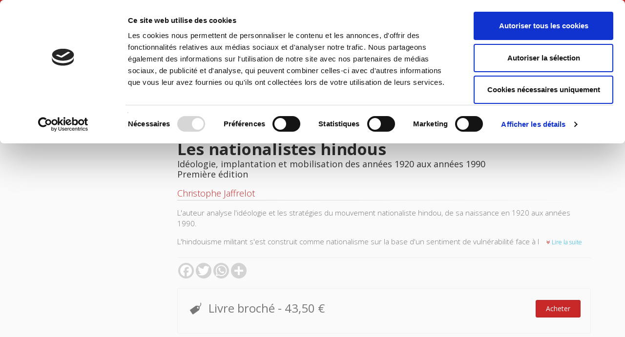

--- FILE ---
content_type: text/html;charset=UTF-8
request_url: https://www.pressesdesciencespo.fr/fr/book/?gcoi=27246100443010
body_size: 53348
content:
<!DOCTYPE html>
<!--[if IE 9]> <html lang="en" class="ie9"> <!--[endif]-->
<!--[if !IE]><!-->
<html lang="en">
	<!--<![endif]-->

	<head>
		<meta charset="utf-8">
		<meta name="author" content="giantchair.com">
			
	
	   <script id="Cookiebot" src="https://consent.cookiebot.com/uc.js" data-cbid="d0f665df-5522-4200-9cfa-f292a4b8a170" data-blockingmode="auto" type="text/javascript"></script>


		<!-- Mobile Meta -->
		<meta name="viewport" content="width=device-width, initial-scale=1.0">
		<!-- Favicon -->
		<link rel="shortcut icon" href="/gcdsimages/favicon.ico">
	
		<!-- Web Fonts -->
		<link href='//fonts.googleapis.com/css?family=Roboto:400,300,300italic,400italic,500,500italic,700,700italic' rel='stylesheet' type='text/css'>
		<link href='//fonts.googleapis.com/css?family=Roboto+Condensed:400,300,300italic,400italic,700,700italic' rel='stylesheet' type='text/css'>
		<link href='//fonts.googleapis.com/css?family=Raleway:700,400,300' rel='stylesheet' type='text/css'>
		<link href='//fonts.googleapis.com/css?family=Lato:900' rel='stylesheet' type='text/css'>
		<link href='//fonts.googleapis.com/css?family=PT+Serif' rel='stylesheet' type='text/css'>
	
		<!-- Cormorant FONTS -->
		<link href="//fonts.googleapis.com/css?family=Cormorant+SC:600" rel="stylesheet">
		<!-- Cinzel+Decorative -->
		<link href="https://fonts.googleapis.com/css?family=Cinzel+Decorative:400,700,900" rel="stylesheet"> 	
			
		<!-- Bootstrap core CSS -->
		<link href="/gcshared/GCresponsiveV1/css/bootstrap.css" rel="stylesheet">

		<!-- Font Awesome CSS -->
		<link href="/gcshared/GCresponsiveV1/fonts/font-awesome/css/font-awesome.css" rel="stylesheet">

		<!-- Fontello CSS -->
		<link href="/gcshared/GCresponsiveV1/fonts/fontello/css/fontello.css" rel="stylesheet">
		
		<!-- Full Calendar CSS file -->
		<link href="/gcshared/GCresponsiveV1/plugins/fullcalendar/fullcalendar.css" rel="stylesheet">
		
		<!-- jPlayer CSS file -->
		<link href="/gcshared/GCresponsiveV1/plugins/jPlayer/css/jplayer.blue.monday.min.css" rel="stylesheet">
			
		<!-- Plugins -->
		<link href="/gcshared/GCresponsiveV1/plugins/magnific-popup/magnific-popup.css" rel="stylesheet">
		
		 	<!-- LOADING FONTS AND ICONS -->
			<link href="https://fonts.googleapis.com/css?family=Open+Sans:300,400,600,700,800&display=swap" rel="stylesheet">
			
			<link rel="stylesheet" type="text/css" href="/gcshared/GCresponsiveV1/plugins/rslider-new/fonts/pe-icon-7-stroke/css/pe-icon-7-stroke.css">
			<link rel="stylesheet" type="text/css" href="/gcshared/GCresponsiveV1/plugins/rslider-new/fonts/font-awesome/css/font-awesome.css">
	
			<!-- REVOLUTION STYLE SHEETS -->
			<link rel="stylesheet" type="text/css" href="/gcshared/GCresponsiveV1/plugins/rslider-new/css/settings.css">
			<!-- REVOLUTION LAYERS STYLES -->	
			
		
		<link href="/gcshared/GCresponsiveV1/css/animations.css" rel="stylesheet">
		<link href="/gcshared/GCresponsiveV1/plugins/owl-carousel/owl.carousel.css" rel="stylesheet">
		<link href="/gcshared/GCresponsiveV1/plugins/owl-carousel/owl.transitions.css" rel="stylesheet">
		<link href="/gcshared/GCresponsiveV1/plugins/hover/hover-min.css" rel="stylesheet">
		<link href="/gcshared/GCresponsiveV1/plugins/morphext/morphext.css" rel="stylesheet">
		
		<!-- slick slider CSS file -->
		<link href="/gcshared/GCresponsiveV1/plugins/slick-slider/slick.css" rel="stylesheet">
		<link href="/gcshared/GCresponsiveV1/plugins/slick-slider/slick-theme.css" rel="stylesheet">
				
		<!-- jQuery-ui CSS file -->
		<link href="/gcshared/GCresponsiveV1/plugins/jQuery-ui/jquery-ui.css" rel="stylesheet">
		
		<!-- Full Calendar CSS file -->
		<link href="/gcshared/GCresponsiveV1/plugins/fullcalendar/fullcalendar.css" rel="stylesheet">
			
		<!-- datepicker CSS file -->
		<link href="/gcshared/GCresponsiveV1/plugins/datepicker/datepicker.min.css" rel="stylesheet">
				
		<!-- MediaPlayer CSS file -->
		<link href="/gcshared/GCresponsiveV1/plugins/mediaelementPlayer/mediaelementplayer.css" rel="stylesheet">

		<!-- the project core CSS file -->
		<link href="/gcshared/GCresponsiveV1/css/style.css" rel="stylesheet" >

		<!-- Color Scheme -->
		<link href="/gcshared/GCresponsiveV1/css/skins/vivid_red.css" rel="stylesheet">
		
				 
		<!-- GCresponsiveV1 css --> 
		<link href="/gcshared/GCresponsiveV1/css/GCresponsiveV1.css?v=1.4.1" rel="stylesheet">
			
		<!-- application custom css -->	
		<link href="/assets/css/sciencespo.css" rel="stylesheet">
			
		
						
			<!-- Google Analytics -->
			<script>
			(function(i,s,o,g,r,a,m){i['GoogleAnalyticsObject']=r;i[r]=i[r]||function(){
			(i[r].q=i[r].q||[]).push(arguments)},i[r].l=1*new Date();a=s.createElement(o),
			m=s.getElementsByTagName(o)[0];a.async=1;a.src=g;m.parentNode.insertBefore(a,m)
			})(window,document,'script','https://www.google-analytics.com/analytics.js','ga');
			
			ga('create', 'UA-1969777-12', 'none');
			ga('send', 'pageview');
			</script>
			<!-- End Google Analytics -->
			
			
				
		
		<script async src="https://static.addtoany.com/menu/page.js"></script>
	<link rel="canonical" href="/fr/book/?GCOI=27246100443010" /><meta property="og:image:secure_url" content="https://www.pressesdesciencespo.fr/fr/resources/titles/27246100443010/images/27246100443010L.jpg">
<meta property="og:image" content="http://www.pressesdesciencespo.fr/fr/resources/titles/27246100443010/images/27246100443010L.jpg">
<meta property="og:image:width" content="292"> 
<meta property="og:image:height" content="475"> 
<meta property="og:title" content="Les nationalistes hindous - Presses de Sciences Po">
<meta property="og:description" content="Christophe Jaffrelot - L'auteur analyse l'idéologie et les stratégies du mouvement nationaliste hindou, de sa naissance en 1920 aux années 1990.">
<title>Les nationalistes hindous - Presses de Sciences Po</title>
<meta name="description" content="Christophe Jaffrelot - L'auteur analyse l'idéologie et les stratégies du mouvement nationaliste hindou, de sa naissance en 1920 aux années 1990.">
<meta name="ROBOTS" content="index,follow">
</head>
	
	
	<body class="no-trans sciencespo">
		
		<!-- scrollToTop -->
		<!-- ================ -->
		<div class="scrollToTop circle"><i class="icon-up-open-big"></i></div>
		
		<!-- page wrapper start -->
		<!-- ================ -->
		<div class="page-wrapper"> 
<div id="page-start"></div>
			<!-- cookies alert container -->		
				

			<!-- header-container start -->
			<div class="header-container">
			 
			
				<!-- header-top start -->
				<!-- classes:  -->
				<!-- "dark": dark version of header top e.g. class="header-top dark" -->
				<!-- "colored": colored version of header top e.g. class="header-top colored" -->
				<!-- ================ -->
				<div class="header-top colored ">
					<div class="container">
						<div class="row">
							<div class="col-xs-3 col-sm-6 col-md-9">
								
								<!-- header-top-first start -->
								<!-- ================ -->
								<div class="header-top-first clearfix">
									
									
									
									
								</div>
								<!-- header-top-first end -->
							</div>
							<div class="col-xs-9 col-sm-6 col-md-3">
								<div class="header-top-menu clearfix">
									<!-- header-top-second start -->
									<!-- ================ -->
									<div id="header-top-second"  class="clearfix">
										<!-- header top dropdowns start -->
										<!-- ================ -->
										<div class="header-top-dropdown text-right">
											
												
<div class="btn-group dropdown">
			<button type="button" class="btn dropdown-toggle btn-default btn-sm" data-toggle="dropdown">
			<i class="fa fa-globe pr-10"></i> Français </button>
			<ul class="dropdown-menu dropdown-menu-right dropdown-animation">
				  
				   <li>
						<a href="https://www.pressesdesciencespo.fr/en/book/?gcoi=27246100443010" class="btn btn-default btn-xs">English</a>
						
				   </li>
				   
		  </ul>
</div>
											
										</div>
										<!--  header top dropdowns end -->
									</div>
									<!-- header-top-second end -->
								
								
									<!-- header dropdown buttons -->
									<div class="header-dropdown-buttons hidden-xs ">
										<div class="btn-group dropdown">
											<button type="button" data-placement="bottom" title=" Rechercher " class="btn dropdown-toggle searchbarshow" data-toggle="dropdown"><i class="icon-search"></i></button>
											<ul class="dropdown-menu dropdown-menu-right dropdown-animation">
												<li>
													<form role="search" class="search-box margin-clear" method="get" action="https://www.pressesdesciencespo.fr/fr/search/">
														<input type="hidden" name="fa" value="results">
														
																<input type="hidden" class="form-control" id="csrftoken" value="F7DA2AA3271CC48DE863A90602F92680961841FB" name="csrftoken">
														  	
														<div class="form-group has-feedback">
															<input type="text" class="form-control lowercase" value="" placeholder=" Rechercher " name="searchtext">
															<i class="icon-search form-control-feedback" id="quicksearchbutton"></i>
															<a href="https://www.pressesdesciencespo.fr/fr/advancedsearch/" class="lowercase pull-right"> Recherche avancée </a>
														</div>
													</form>
												</li>
											</ul>
										</div>
										<div class="btn-group ">
																			
											<a data-toggle="tooltip" data-placement="bottom" title=" Panier d'achats "  href="https://www.pressesdesciencespo.fr/fr/cart" class="btn dropdown-toggle"><i class="icon-basket-1"></i></a> 
											
										</div>
										<div class="btn-group ">
											
											<a data-toggle="tooltip" data-placement="bottom" title=" Mon compte " href="https://www.pressesdesciencespo.fr/fr/account" class="btn dropdown-toggle"><i class="fa fa-user"></i></a>
											
										</div>
											
									</div>
									<!-- header dropdown buttons end-->
									
								</div>
			</div>
						</div>
					</div>
				</div>
				<!-- header-top end -->
					
				<!-- header start -->
				<!-- classes:  -->
				<!-- "fixed": enables fixed navigation mode (sticky menu) e.g. class="header fixed clearfix" -->
				<!-- "dark": dark version of header e.g. class="header dark clearfix" -->
				<!-- "full-width": mandatory class for the full-width menu layout -->
				<!-- "centered": mandatory class for the centered logo layout -->
				<!-- ================ --> 
				<header class="header   fixed   clearfix">
					
					<div class="container">
						<div class="row">
							<div class="col-md-3">
								<!-- header-left start -->
								<!-- ================ -->
								<div class="header-left clearfix">
									<!-- header dropdown buttons -->
									<div class="header-dropdown-buttons visible-xs ">
										<div class="btn-group dropdown">
											<button type="button" data-placement="bottom" title=" Rechercher " class="btn dropdown-toggle searchbarshow" data-toggle="dropdown"><i class="icon-search"></i></button>
											<ul class="dropdown-menu dropdown-menu-right dropdown-animation">
												<li>
													<form role="search" class="search-box margin-clear" method="get" action="https://www.pressesdesciencespo.fr/fr/search/">
														<input type="hidden" name="fa" value="results">
														
																<input type="hidden" class="form-control" id="csrftoken" value="F7DA2AA3271CC48DE863A90602F92680961841FB" name="csrftoken">
														  	
														<div class="form-group has-feedback">
															<input type="text" class="form-control lowercase" value="" placeholder=" Rechercher " name="searchtext">
															<i class="icon-search form-control-feedback" id="quicksearchbutton"></i>
															<a href="https://www.pressesdesciencespo.fr/fr/advancedsearch/" class="lowercase pull-right"> Recherche avancée </a>
														</div>
													</form>
												</li>
											</ul>
										</div>
										<div class="btn-group ">
											
											<a data-toggle="tooltip" data-placement="bottom" title=" Panier d'achats "  href="https://www.pressesdesciencespo.fr/fr/cart" class="btn dropdown-toggle"><i class="icon-basket-1"></i></a> 
											
										</button>
										
										</div>
										<div class="btn-group ">
											<a data-toggle="tooltip" data-placement="bottom" title=" Mon compte " href="https://www.pressesdesciencespo.fr/fr/account" class="btn dropdown-toggle"><i class="fa fa-user"></i></a>
											
										</div>
												
									</div>
									<!-- header dropdown buttons end-->

									<!-- logo -->
									<div id="logo" class="logo">
																			
										
											<div class="media" style="margin:0">
												<div class="media-left"><a href="https://www.pressesdesciencespo.fr/fr"><img id="logo_img" 
												src="/gcdsimages/sciencespologo.png" alt="logo" 
												style="height:50px"></a></div>
												<div class="media-body"></div>
											</div>
										
									</div>
									
								</div>
								<!-- header-left end -->

							</div>
							<div class="col-md-9 header-menu">
					
								<!-- header-right start -->
								<!-- ================ -->
								<div class="header-right clearfix">
									
								<!-- main-navigation start -->
								<!-- classes: -->
								<!-- "onclick": Makes the dropdowns open on click, this the default bootstrap behavior e.g. class="main-navigation onclick" -->
								<!-- "animated": Enables animations on dropdowns opening e.g. class="main-navigation animated" -->
								<!-- "with-dropdown-buttons": Mandatory class that adds extra space, to the main navigation, for the search and cart dropdowns -->
								<!-- ================ -->
								<div class="main-navigation  animated with-dropdown-buttons">

									<!-- navbar start -->
									<!-- ================ -->
									<nav class="navbar navbar-default" role="navigation">
										<div class="container-fluid">

											<!-- Toggle get grouped for better mobile display -->
											<div class="navbar-header">
												<button type="button" class="navbar-toggle" data-toggle="collapse" data-target="#navbar-collapse-1">
													<span class="sr-only">Toggle navigation</span>
													<span class="icon-bar"></span>
													<span class="icon-bar"></span>
													<span class="icon-bar"></span>
												</button>
												
											</div>

											<!-- Collect the nav links, forms, and other content for toggling -->
											<div class="collapse navbar-collapse" id="navbar-collapse-1">
												<!-- main-menu -->
												<ul class="nav navbar-nav ">
													
														

<!-- mega-menu start -->
        													
		<li class="dropdown ">
		<a class="dropdown-toggle" data-toggle="dropdown" href="https://www.pressesdesciencespo.fr/fr">Accueil</a>
														<ul class="dropdown-menu">
														
														<li >
   <a  href="/fr/info/?fa=presentation">Présentation</a>
   </li>
<li >
   <a  href="/fr/review">Revues
</a>
   
</li>
<li >
   <a  href="/fr/author">Auteurs
</a>
</li>
<li >
   <a  href="/fr/collection">Collections
</a>
</li>	
															
														</ul>
													</li>
<!-- mega-menu end -->



													
		<li >
		<a  href="https://www.pressesdesciencespo.fr/fr/catalog/?category_ID=506">Environnement</a>
														
		</li>


													
		<li >
		<a  href="https://www.pressesdesciencespo.fr/fr/catalog/?category_ID=501">Histoire</a>
														
		</li>


													
		<li >
		<a  href="https://www.pressesdesciencespo.fr/fr/catalog/?category_ID=505">International</a>
														
		</li>


													
		<li >
		<a  href="https://www.pressesdesciencespo.fr/fr/catalog/?category_ID=502">Politique</a>
														
		</li>


													
		<li >
		<a  href="https://www.pressesdesciencespo.fr/fr/catalog/?category_ID=504">Société</a>
														
		</li>


													
													
												</ul>
												<!-- main-menu end -->
												
												
												
											</div>

										</div>
									</nav>
									<!-- navbar end -->

								</div>
								<!-- main-navigation end -->	
								</div>
								<!-- header-right end -->
					
							</div>
						</div>
					</div>
					
				</header>
				<!-- header end -->
			</div>
			<!-- header-container end --> <!-- breadcrumb name for default Start-->

<!-- breadcrumb name for default End-->
<!-- breadcrumb start -->
		<!-- ================ -->
		
			<div class="breadcrumb-container ">
				<div class="container">
					<ol class="breadcrumb">
						<li><i class="fa fa-home pr-10"></i><a href="https://www.pressesdesciencespo.fr/fr">Accueil</a></li>
						
							
							<li class="active">Les nationalistes hindous</li>
							
					</ol>
				</div>		
			</div>
		
<!-- breadcrumb end --> 
<!-- main-container start -->
<!-- ================ -->
<section class="main-container light-gray-bg">

	<div class="container">
		<div class="row">

			<!-- main start -->
			<!-- ================ -->
			<div class="main col-md-12">

				<div class="row">
					<div class="col-md-3">
						<!-- pills start -->
						<!-- ================ -->
						<!-- Nav tabs -->
						<ul class="nav nav-pills" role="tablist">
							<li class="active"><a href="#pill-1" role="tab" data-toggle="tab" title="images"><i class="fa fa-camera pr-5 fadeInDown animated infinite"></i> Images </a></li>
									
						</ul>
						<!-- Tab panes -->
						<div class="tab-content clear-style">
							<div class="tab-pane active" id="pill-1">
								<div class="owl-carousel content-slider-with-large-controls">
									<div class="overlay-container overlay-visible">
										
										<img src="/resources/titles/27246100443010/images/27246100443010L.jpg"  alt="" />
												<a href="/resources/titles/27246100443010/images/27246100443010L.jpg" class="popup-img overlay-link" title=""><i class="icon-plus-1"></i></a>
												
										
									</div>
										
								</div>
							</div>
							
						</div><!-- pills end -->
						
					</div>
					<div class="col-md-9 pv-30">
						<!-- page-title start -->
						<!-- ================ -->
						<h1 class="page-title book-title">Les nationalistes hindous</h1>
						<h2 class="book-subtitle">Idéologie, implantation et mobilisation des années 1920 aux années 1990 <br>
							Première édition 
						</h2>
						
							
										<div class="titleRolePersons">
											 <a href="https://www.pressesdesciencespo.fr/fr/author/?person_ID=73">Christophe Jaffrelot</a>
										</div>
											
						
						<div class="separator-2"></div>
						<!-- page-title end -->
						
							<div class="description-container">	
								
										<input id="more-btn" type="checkbox">
											<div class="longdescrption">
												<P>L'auteur analyse l'idéologie et les stratégies du mouvement nationaliste hindou, de sa naissance en 1920 aux années 1990.</P>

<P>L'hindouisme militant s'est construit comme nationalisme sur la base d'un sentiment de vulnérabilité face à l'Occident chrétien et à l'islam. Il s'est ainsi fait l'avocat d'une réforme sociale cherchant à unir des hindous connus pour leur division en castes et sectes. Longtemps endigué par le sécularisme vigilant de Nehru, le mouvement natonaliste hindou s'est développé à partie de 1980&#160;; en outre, le ralliement d'un réseau de religieux, pendant cette même période, a contribué à son épanouissement.</p> 
												
												<label for="more-btn" class="btn-sm-link read-more-btn more-btn readmore-btn light-gray-bg" ><i class="fa fa-angle-double-down text-default"></i> Lire la suite </label>
												
											</div>
									
								<hr class="mb-10">	
							</div>		
							
						<div class="clearfix mb-20 social-container ">
							<style>
							/* Make the AddToAny follow buttons fully rounded. */
							.a2a_kit .a2a_svg { border-radius: 50% !important;}							
							</style>
							<div class="a2a_kit a2a_kit_size_32 a2a_default_style" data-a2a-icon-color="lightgrey">
								<a class="a2a_button_facebook"></a>
								<a class="a2a_button_twitter"></a>
								<a class="a2a_button_whatsapp"></a>
								<a class="a2a_dd"></a>
							</div>
						</div>
							
	

<style>
.product{
    font-size: 14px ;
	line-height:40px;
}

.DRM {
    font-size: 0.85em ;
    z-index:100;
    cursor:pointer;
}

.formatName{
	font-weight:bold;	
}

.formatmessage{
	padding-left:30px;	
}

.listPrice{
	text-decoration:line-through;	
}

.NotifyButton{
 margin: 2px 0;
}
		
.emailNotify{
 padding-right: 2px;
}
	
 
.cartPagetext {
	font-size: 11px;
}	

.retailericon {
	     margin: 0 2px;
	/*margin-bottom: -0.2em;*/
	display: inline-block;
}	

.retailericon:hover { 
	-moz-box-shadow: 0 0 2px #ccc; 
	-webkit-box-shadow: 0 0 2px #ccc; 
	box-shadow: 0 0 2px #ccc; 
} 
  
</style>

		<div class="light-gray-bg p-20 bordered clearfix buy-button-container">
				
		<div class="clearfix mb-10 formatbuyblock">
				<span class="product price"><i class="icon-tag pr-10 buybullet"></i>Livre broché 
			
			<span class="priceInfo">-  </span>

			
					<span class="directPrice">43,50&nbsp;&euro;</span>
				
				</span>
				
					<div class="product elements-list pull-right clearfix">
						
							<a  href="https://www.pressesdesciencespo.fr/fr/cart/?fa=additem&gcoi=27246100443010&item_id=3_6944_3289" 
								class="buyButton margin-clear btn btn-default">Acheter</a>
						
						
				</div>
				
		</div>
	
		</div>
		

					</div>
				</div>
			</div>
			<!-- main end -->

		</div>
	</div>
</section>
<!-- main-container end --> 
<!-- section start -->
<!-- ================ -->
<section class="pv-30 white-bg">
<div class="container">
	<div class="row">
		<div class="col-md-8 tabWidth">
			<!-- Nav tabs -->
			<ul class="nav nav-tabs style-4 tablist-heading" role="tablist">
				
					<li class="active"><a href="#h2tabDetails" role="tab" data-toggle="tab"><i class="fa fa-files-o pr-5"></i>
						Spécifications </a></li>
					<li><a href="#h2tabFormats" role="tab" data-toggle="tab"><i class="fa fa-cubes pr-5"></i>
						Formats </a></li>
					
						<li><a href="#h2tabReviews" role="tab" data-toggle="tab"><i class="fa fa-newspaper-o pr-5"></i> 
						Presse </a></li>
					
						<li><a href="#h2tabtableContents" role="tab" data-toggle="tab"><i class="fa fa-list-ul pr-5"></i> 
						Sommaire </a></li>
					
				
				
			</ul>
			<!-- Tab panes -->
			<div class="tab-content padding-top-clear padding-bottom-clear">
				
				<div class="tab-pane fade in active " id="h2tabDetails">
					<h4 class="space-top"> Spécifications </h4>
					<hr>
					<dl class="dl-horizontal">
						<dt> Éditeur </dt>
<dd> Presses de Sciences Po 
</dd>



			<dt>Auteur</dt>
			<dd class="contrib-list">
		 <a href="https://www.pressesdesciencespo.fr/fr/author/?person_ID=73">Christophe Jaffrelot</a><span>,</span> 
	<dt> Collection </dt>
	<dd>	
		 
				  <a href="https://www.pressesdesciencespo.fr/fr/collection/?collection_id=306">Académique</a> 
	</dd>

	<dt> Langue </dt>
	<dd> français</dd>

	<dt> Mots clés </dt> 
	<dd><a href="https://www.pressesdesciencespo.fr/fr/search?fa=tags&tag=Inde">Inde</a>
	</dd>

		<dt> Catégorie (éditeur) </dt> 
		<dd> 
					<a href="https://www.pressesdesciencespo.fr/fr/catalog/?cat_id=245">Internet Hierarchy</a> > 
					<a href="https://www.pressesdesciencespo.fr/fr/catalog/?cat_id=247">Monde & sociétés</a> > 
					<a href="https://www.pressesdesciencespo.fr/fr/catalog/?cat_id=265">Asie</a> </dd>
	
		<dt> Catégorie (éditeur) </dt> 
		<dd> 
					<a href="https://www.pressesdesciencespo.fr/fr/catalog/?cat_id=245">Internet Hierarchy</a> > 
					<a href="https://www.pressesdesciencespo.fr/fr/catalog/?cat_id=505">International</a> </dd>
	
		<dt>BISAC Subject Heading</dt> <dd>POL000000 POLITICAL SCIENCE</dd>
	
		<dt>Code publique Onix</dt> <dd>06 Professionnel et académique</dd>
	
		<dt>CLIL (Version 2013-2019 ) </dt> <dd>3283 SCIENCES POLITIQUES</dd>
	
	<dt> Date de première publication du titre </dt>
	<dd> 01 janvier 1993 </dd>	

		
	<dt> Code Identifiant de classement sujet </dt>
	<dd> Classification thématique Thema: Politique et gouvernement<br>
			
	</dd>															
	
					</dl>
					<hr>
				</div>
				<div class="tab-pane fade " id="h2tabFormats">
					
					       					
					
						<h4 class="space-top">Livre broché</h4>
							<hr>
							<dl class="dl-horizontal">
								
	<dt> Date de publication  </dt><dd>01 janvier 1993</dd>					

	<dt> ISBN-13  </dt><dd>978-2-7246-0619-5</dd>					

	<dt> Ampleur  </dt>
	<dd> Nombre de pages de contenu principal : 527 
	</dd>					

	<dt> Code interne  </dt><dd>9782724606195</dd>					

		<dt> Poids  </dt><dd>430 grammes</dd>					
		
					<dt> Prix  </dt>
					<dd>43,50&nbsp;&euro;</dd>
			
		<dt>ONIX XML</dt>
		<dd><a href="../onix/?isbn=9782724606195" target="new">Version 2.1</a>,
					 <a href="../onix/3/?isbn=9782724606195" target="new">Version 3</a></dd>					

							</dl>
							<hr>	
						
					
				</div>
				
				<div class="tab-pane fade " id="h2tabGBSPreview">
					<style>
						#viewerCanvas table{display:none;}
					</style>
					<h4 class="space-top"> Google Livres Aperçu </h4><hr>
					<div id="viewerCanvas" style="width: 720px; height: 1000px; background-color: gray; display:none"></div>
					
				</div>
				
				<div class="tab-pane fade" id="h2tabReviews">
					
					
					   	   <!-- comment start -->
								<div class="comment clearfix">
									<div class="comment-avatar">
										<img class="img-circle" src="/gcshared/GCresponsiveV1/images/avatar.jpg" alt="avatar">
									</div>
									<header>
										<h3>Les nationalilstes hindous</h3>
										<div class="comment-meta"> 
											 
													- Books 1 févr. 2009
											
										</div>
									</header>
									<dl class="dl-horizontal">
										
									</dl>
									<div class="comment-content">
										<div class="comment-body clearfix">
											
											
	<a name="1section"></a>
	Dans son dossier consacré à "La démocratie miraculeuse", la revue <em>Books </em>traduit et reproduit un article de Ian Buruma, paru dans la <em>New York Review of Books</em> en décembre  1997.
<br><br>Pour Ian Buruma, "L'ouvrage le plus complet paru à ce jour sur le nationalisme hindou est celui du français Christophe Jaffrelot [Les nationalistes hindous]. [...] Ce livre représente un tour de force intellectuel, et l'argumentation est limpide".
<br><br><div></div>

											<p></p>
											
										</div>
									</div>
								</div>
					
					
						
					
				</div>
				
			<div class="tab-pane fade " id="h2tabtableContents">
					<h4 class="space-top"> Sommaire </h4>
					<hr>
					<p>Introduction</p>

<p><strong>Première partie</strong> <strong>TROIS STRATÉGIES ET LEURS VARIABLES LA CONSTITUTION DU MODÈLE DES ANNÉES VINGT AUX ANNÉES CINQUANTE</strong></p>

<p><strong>Chapitre 1 Le « syncrétisme stratégique » et la genèse du nationalisme hindou</strong><br />

De l'Arya Samaj au mouvement hindu sabhaïte<br />

Le mouvement Hindu Sangathan et le complexe d'infériorité majoritaire<br />

Le RSS : une « secte » nationaliste en réseau</p>

<p><strong>Chapitre 2 La « stratégie instrumentaliste » et le « système politique »</strong><br />

Le combat séculariste de Nehru<br />

La Hindu Mahasabha réduite au rang de groupuscule</p>

<p><strong>Chapitre 3 Le Jana Sangh, parti du RSS : la stratégie d'implantation sangathaniste en politique</strong><br />

Le RSS et la politique<br />

Le Jana Sangh, décalque et auxiliaire du RSS<br />

Un engagement public minimal : priorité au « réseau<br />

Sangathaniste »</p>

<p><strong>Deuxième partie </strong><strong>OSCILLATIONS ET HYBRIDATION DES ANNÉES SOIXANTE</strong></p>

<p><strong>Chapitre 4 Vers les stratégies de la modération du dogmatisme au pragmatisme</strong><br />

Le Jana Sangh, porte-parole des classes moyennes<br />

L'épaississement notabiliaire ou l'« effet de grappe »<br />

La guerre de 1962 et la stratégie d'intégration</p>

<p><strong>Chapitre 5 La stratégie mixte : mobilisation hindoue et alliances électorales</strong><br />

La Vishva Hindu Parishad : « syncrétisme stratégique »et « réseau religieux » <br />

La « stratégie instrumentaliste » sous une double contrainte<br />

Succès électoral et recours accru aux notables<br />

Alliances électorales et gouvernements de coalition</p>

<p><strong>Troisième partie LES CONTRADICTIONS DES ANNÉES SOIXANTE-DIX</strong></p>

<p><strong>Chapitre 6 La stratégie populiste</strong><br />

Intégration traditionaliste ou populisme sangathaniste<br />

Le sécularisme vigilant du pouvoir<br />

Le Jana Sangh, parti patriote et du « common man », ou<br />

comment jouer les Congrès bis?<br />

Les limites sociologiques du populisme : le Jana Sangh<br />

prisonnier d'une base trop étroite</p>

<p><strong>Chapitre 7 Les nationalistes hindous dans le « mouvement JP »</strong><br />

L'inflexion activiste : le Jana Sangh et le RSS à nouveau<br />

en phase<br />

La convergence politique de réformateurs sociaux</p>

<p><strong>Chapitre 8 L'impossible assimilation</strong><br />

Vers une culture politique de synthèse ?<br />

Les ex-jana sanghis et la question de l'unité<br />

« Culture des shakha » ou « culture du Janata »<br />

Retour à l' « intouchabilité politique »</p>

<p><strong>Quatrième partie</strong> <strong>CUMUL DES STRATÉGIES ET CONVERGENCE DES VARIABLES L'ESSOR DU NATIONALISME HINDOU DANS LES ANNÉES QUATRE-VINGT</strong></p>

<p><strong>Chapitre 9 Contradictions du BJP et érosion du sécularisme </strong><br />

Le BJP : héritier du Janata Party et de la stratégie populiste?<br />

Risques de divorce avec la « base » et le RSS<br />

L'érosion du sécularisme comme « problématique légitime »</p>

<p><strong>Chapitre 10 Sentiment de vulnérabilité hindou et réplique politique du RSS</strong><br />

Le complexe d'infériorité majoritaire revisité<br />

Construire la nation hindoue contre l'Autre<br />

La manipulation instrumentaliste de symboles hindous...</p>

<p><strong>Chapitre 11 Vers la stratégie de conquête</strong><br />

La levée partielle de l'hypothèque séculariste<br />

L'écueil de 1967 évité : un « réseau religieux » solidaire<br />

dans l'action<br />

Intégration et « instrumentalisme » : retour à la stratégie<br />

mixte<br />

Les réseaux nationalistes hindous au service d'une double stratégie<br />

Le Shilanyas et la stratégie de conquête<br />

Une expansion sangathaniste</p>

<p><strong>Conclusion</strong><br />

La stratégie de conquête : Rath Yatra et Kar Seva<br />

Vers l'épreuve de force</p>
					<hr>
			</div>	
			
	</div>
</div>


<!-- sidebar start -->
<!-- ================ -->
	
	<aside class="col-md-4 col-lg-3 col-lg-offset-1 sidebar-container">
		<div class="sidebar">
			<div class="block clearfix">
				<h3 class="title"><span class="text-muted">Titres</span> <span class="text-default">liés</span></h3>
				<div class="separator-2"></div>									
				
					<div class="clearfix">
						
						<div  class="carousel side-bar-slider slide" >
							
						</div>
						
					</div>
				

					<div class="media margin-clear">
						
						<div class="media-left">
							<div class="overlay-container">
								<img class="media-object xscover" src="/resources/titles/27246100494080/images/27246100494080XS.jpg" alt="blog-thumb">
								<a href="https://www.pressesdesciencespo.fr/fr/book/?gcoi=27246100494080" class="overlay-link small"><i class="fa fa-link"></i></a>
							</div>
						</div>
						<div class="media-body">
							<h6 class="media-heading"><a href="https://www.pressesdesciencespo.fr/fr/book/?gcoi=27246100494080">Des élus en campagne</a></h6>
							
						</div>
						<hr>
						
					</div>
				

					<div class="media margin-clear">
						
						<div class="media-left">
							<div class="overlay-container">
								<img class="media-object xscover" src="/resources/titles/27246100040550/images/27246100040550XS.jpg" alt="blog-thumb">
								<a href="https://www.pressesdesciencespo.fr/fr/book/?gcoi=27246100040550" class="overlay-link small"><i class="fa fa-link"></i></a>
							</div>
						</div>
						<div class="media-body">
							<h6 class="media-heading"><a href="https://www.pressesdesciencespo.fr/fr/book/?gcoi=27246100040550">Classé cancérogène</a></h6>
							
						</div>
						<hr>
						
					</div>
				

					<div class="media margin-clear">
						
						<div class="media-left">
							<div class="overlay-container">
								<img class="media-object xscover" src="/resources/titles/27246100779660/images/27246100779660XS.jpg" alt="blog-thumb">
								<a href="https://www.pressesdesciencespo.fr/fr/book/?gcoi=27246100779660" class="overlay-link small"><i class="fa fa-link"></i></a>
							</div>
						</div>
						<div class="media-body">
							<h6 class="media-heading"><a href="https://www.pressesdesciencespo.fr/fr/book/?gcoi=27246100779660">Les politiques publiques par la défiscalisation</a></h6>
							
						</div>
						<hr>
						
					</div>
				

					<div class="media margin-clear">
						
						<div class="media-left">
							<div class="overlay-container">
								<img class="media-object xscover" src="/resources/titles/27246100747400/images/27246100747400XS.jpg" alt="blog-thumb">
								<a href="https://www.pressesdesciencespo.fr/fr/book/?gcoi=27246100747400" class="overlay-link small"><i class="fa fa-link"></i></a>
							</div>
						</div>
						<div class="media-body">
							<h6 class="media-heading"><a href="https://www.pressesdesciencespo.fr/fr/book/?gcoi=27246100747400">Fin de parti</a></h6>
							
						</div>
						<hr>
						
					</div>
				

					<div class="media margin-clear">
						
						<div class="media-left">
							<div class="overlay-container">
								<img class="media-object xscover" src="/resources/titles/27246100533710/images/27246100533710XS.jpg" alt="blog-thumb">
								<a href="https://www.pressesdesciencespo.fr/fr/book/?gcoi=27246100533710" class="overlay-link small"><i class="fa fa-link"></i></a>
							</div>
						</div>
						<div class="media-body">
							<h6 class="media-heading"><a href="https://www.pressesdesciencespo.fr/fr/book/?gcoi=27246100533710">Le monde des start-up</a></h6>
							
						</div>
						<hr>
						
					</div>
				
				
			</div>
		</div>
	</aside>
	<!-- sidebar end -->

</div>
</div>
</section>
<!-- section end --> <!-- footer top start -->
<!-- ================ -->

<div class="news-letter-container  default-hovered footer-top animated-text full-width-section">
	<div class="container">
		<div class="row">
			<div class="col-md-12">
				<div class="call-to-action text-center">
					<div class="row">
					
						
						<div class="col-sm-8">
							<h2 class="title">Abonnez-vous à nos revues</h2><h2 class="title">Abonnez-vous à nos revues</h2>
						</div>
						<div class="col-sm-4">
							<!-- Newsletter trigger modal -->
							<p class="mt-10">
								<a href="https://www.pressesdesciencespo.fr/fr/info/?fa=text84" class="btn btn-animated btn-lg btn-gray-transparent" >
									Je m’abonne<i class="fa fa-newspaper-o pl-20"></i>
								</a>
							</p>
						</div>
					</div>
				</div>
			</div>
		</div>
	</div>
</div>
<!-- footer top end --> <!-- footer start (Add "dark" class to #footer in order to enable dark footer) -->
			<!-- ================ -->
			<footer id="footer" class="clearfix ">

				<!-- .footer start -->
				<!-- ================ -->
				<div class="footer">
					<div class="container">
						<div class="footer-inner">
							<div class="row">
								<div class="col-md-3">
									<div class="footer-content">
										<div class="logo-footer">
											<img src="/gcdsimages/sciencespologo.png" alt="logo" width=140 class="inline"></div>
											<br>
<p>Maison d'édition dédiée aux sciences humaines et sociales, les Presses de Sciences Po participent depuis leur création en 1976 à la transmission des savoirs et des idées <a href="/fr/info/?fa=presentation">continuer</a></p>

<div class="separator-2"> </div>

<nav>
<ul class="nav nav-pills nav-stacked">
      
        <li><a href="/fr/contactus">Contacts</a></li>
	<li><a href="/fr/info/?fa=Rights">Foreign Rights</a></li>
	<li><a href="/fr/info/?fa=libraire">Pour les libraires</a></li>
	<li><a href="/fr/info/?fa=infoslegales">Conditions générales</a></li>
	<li><a href="https://secure.pressesdesciencespo.fr/fr/account/?fa=PersoLoginForm&setreturn=%2Ffr%2Faccount%2Findex%2Ecfm%3F">Mon compte</a></li>
</ul>
</nav>

									</div>
								</div>
								<div class="col-md-3">
									<div class="footer-content">
										
												<h2 class="title">
													À paraître
													
												</h2>
												<div class="separator-2"></div>
												
													<div class="media margin-clear">
														<div class="media-left">
															<div class="overlay-container">
																<img class="media-object xscover" src="/resources/titles/27246100010110/images/27246100010110XS.jpg" alt="blog-thumb">
																<a href="https://www.pressesdesciencespo.fr/fr/book/?gcoi=27246100010110" class="overlay-link small"><i class="fa fa-link"></i></a>
															</div>
														</div>
														<div class="media-body">
															<h6 class="media-heading"><a href="https://www.pressesdesciencespo.fr/fr/book/?gcoi=27246100010110">Réguler sans contraindre</a></h6>
														<p class="small margin-clear"><i class="fa fa-calendar pr-10"></i>23 janv. 2026</p>
														</div>
														<hr>
													</div>
													
												
													<div class="media margin-clear">
														<div class="media-left">
															<div class="overlay-container">
																<img class="media-object xscover" src="/resources/titles/27246100636740/images/27246100636740XS.jpg" alt="blog-thumb">
																<a href="https://www.pressesdesciencespo.fr/fr/book/?gcoi=27246100636740" class="overlay-link small"><i class="fa fa-link"></i></a>
															</div>
														</div>
														<div class="media-body">
															<h6 class="media-heading"><a href="https://www.pressesdesciencespo.fr/fr/book/?gcoi=27246100636740">La société contre la politique</a></h6>
														<p class="small margin-clear"><i class="fa fa-calendar pr-10"></i>23 janv. 2026</p>
														</div>
														<hr>
													</div>
													
												
													<div class="">
														<p><a href="https://www.pressesdesciencespo.fr/fr/forthcoming" class="link-dark"><i class="fa fa-plus-circle pl-5 pr-5"></i> plus de titres </a>	
														</p>
													</div>
												
										<h2 class="title">
											Nouveautés </h2>
										<div class="separator-2"></div>
										
										
											<div class="media margin-clear">
												<div class="media-left">
													<div class="overlay-container">
														<img class="media-object xscover" src="/resources/titles/27246100951250/images/27246100951250XS.jpg" alt="blog-thumb">
														<a href="https://www.pressesdesciencespo.fr/fr/book/?gcoi=27246100951250" class="overlay-link small"><i class="fa fa-link"></i></a>
													</div>
												</div>
												<div class="media-body">
													<h6 class="media-heading"><a href="https://www.pressesdesciencespo.fr/fr/book/?gcoi=27246100951250">Le mouvement social 292, juillet-septembre 2026</a></h6>
													<p class="small margin-clear"><i class="fa fa-calendar pr-10"></i>21 janv. 2026</p>
												</div>
												<hr>
											</div>
										
											<div class="media margin-clear">
												<div class="media-left">
													<div class="overlay-container">
														<img class="media-object xscover" src="/resources/titles/27246100563590/images/27246100563590XS.jpg" alt="blog-thumb">
														<a href="https://www.pressesdesciencespo.fr/fr/book/?gcoi=27246100563590" class="overlay-link small"><i class="fa fa-link"></i></a>
													</div>
												</div>
												<div class="media-body">
													<h6 class="media-heading"><a href="https://www.pressesdesciencespo.fr/fr/book/?gcoi=27246100563590">Revue économique 76-4, juillet 2025</a></h6>
													<p class="small margin-clear"><i class="fa fa-calendar pr-10"></i>19 janv. 2026</p>
												</div>
												<hr>
											</div>
										
											<div class="media margin-clear">
												<div class="media-left">
													<div class="overlay-container">
														<img class="media-object xscover" src="/resources/titles/27246100312370/images/27246100312370XS.jpg" alt="blog-thumb">
														<a href="https://www.pressesdesciencespo.fr/fr/book/?gcoi=27246100312370" class="overlay-link small"><i class="fa fa-link"></i></a>
													</div>
												</div>
												<div class="media-body">
													<h6 class="media-heading"><a href="https://www.pressesdesciencespo.fr/fr/book/?gcoi=27246100312370">Théories des relations internationales</a></h6>
													<p class="small margin-clear"><i class="fa fa-calendar pr-10"></i>9 janv. 2026</p>
												</div>
												<hr>
											</div>
										
											<div class="media margin-clear">
												<div class="media-left">
													<div class="overlay-container">
														<img class="media-object xscover" src="/resources/titles/27246100815400/images/27246100815400XS.jpg" alt="blog-thumb">
														<a href="https://www.pressesdesciencespo.fr/fr/book/?gcoi=27246100815400" class="overlay-link small"><i class="fa fa-link"></i></a>
													</div>
												</div>
												<div class="media-body">
													<h6 class="media-heading"><a href="https://www.pressesdesciencespo.fr/fr/book/?gcoi=27246100815400">20&21. Revue d'histoire 167, juillet-septembre 2025</a></h6>
													<p class="small margin-clear"><i class="fa fa-calendar pr-10"></i>7 janv. 2026</p>
												</div>
												<hr>
											</div>
										
										
										<div class="">
											<a href="https://www.pressesdesciencespo.fr/fr/newreleases" class="link-dark"><i class="fa fa-plus-circle pl-5 pr-5"></i> plus de titres </a>	
										</div>
									</div>
								</div>
								<div class="col-md-3">
									<div class="footer-content">
										
									<h2 class="title">Rechercher</h2>
<div class="separator-2"></div>
<nav class="mb-20">
<ul class="nav nav-pills nav-stacked list-style-icons category-footer">
<li>
<a href="/fr/author">
<span class="icon-list-left"><i class="fa fa-chevron-circle-right"></i> </span>
<span class="detail-list">AUTEURS</span>
</a>
</li>	
<li>
<a href="/fr/collections">
<span class="icon-list-left"><i class="fa fa-chevron-circle-right"></i> </span>
<span class="detail-list">COLLECTIONS</span>
</a>
</li>
<li>
<a href="https://www.pressesdesciencespo.fr/fr/catalogue/?category_id=508">
<span class="icon-list-left"><i class="fa fa-chevron-circle-right"></i> </span>
<span class="detail-list">DOMAINES</span>
</a>
</li>		
<li><a href="/fr/review">
<span class="icon-list-left"><i class="fa fa-chevron-circle-right"></i> </span>
<span class="detail-list">REVUES</span></a>
</li>					
</ul>
</nav>
										
											
						
									</div>	
									
								</div>
								<div class="col-md-3">
									<div class="footer-content">
										
										
										    <!--<a class="twitter-timeline" data-height="400" data-link-color="#c82727" href="https://twitter.com/EditionsScpo?ref_src=twsrc%5Etfw">Twitter</a> <InvalidTag async src="https://platform.twitter.com/widgets.js" charset="utf-8"></script>-->
										
										
										
										
									</div>
								</div>
							</div>
						</div>
					</div>
				</div>
				<!-- .footer end -->

				<!-- .subfooter start -->
				<!-- ================ -->
				<div class="subfooter">
					<div class="container">
						<div class="subfooter-inner">
							<div class="row">
								<div class="col-md-12">
									<p class="text-center">
									Copyright © 2026, Presses de Sciences Po. Powered by <a target="_blank" href="http://giantchair.com">GiantChair</a>. All Rights Reserved</p>
								</div>
							</div>
						</div>
					</div>
				</div>
				<!-- .subfooter end -->

			</footer>
			<!-- footer end --> 


</div>

		<!-- page-wrapper end -->

		<!-- JavaScript files placed at the end of the document so the pages load faster -->
		<!-- ================================================== -->
		<!-- Jquery and Bootstap core js files -->
		
		<script type="text/javascript" src="/gcshared/GCresponsiveV1/plugins/jqueryv3/jquery-3.3.1.min.js"></script>
		<script type="text/javascript" src="/gcshared/GCresponsiveV1/plugins/jqueryv3/jquery-migrate-3.0.1.min.js"></script>
		<script type="text/javascript" src="/gcshared/GCresponsiveV1/js/bootstrap.min.js"></script>
		
		<!--full calendar moment-->
		<script type="text/javascript" src="/gcshared/GCresponsiveV1/plugins/fullcalendar/moment.min.js"></script>

		<!-- Modernizr javascript -->
		<script type="text/javascript" src="/gcshared/GCresponsiveV1/plugins/modernizr.js"></script>
			
				  <!-- REVOLUTION JS FILES -->
				<script type="text/javascript" src="/gcshared/GCresponsiveV1/plugins/rslider-new/js/jquery.themepunch.tools.min.js"></script>
				<script type="text/javascript" src="/gcshared/GCresponsiveV1/plugins/rslider-new/js/jquery.themepunch.revolution.min.js"></script>
		
		        
		        <!-- SLIDER REVOLUTION 5.0 EXTENSIONS  (Load Extensions only on Local File Systems !  The following part can be removed on Server for On Demand Loading) -->
				<script type="text/javascript" src="/gcshared/GCresponsiveV1/plugins/rslider-new/js/extensions/revolution.extension.actions.min.js"></script>
				<script type="text/javascript" src="/gcshared/GCresponsiveV1/plugins/rslider-new/js/extensions/revolution.extension.carousel.min.js"></script>
				<script type="text/javascript" src="/gcshared/GCresponsiveV1/plugins/rslider-new/js/extensions/revolution.extension.kenburn.min.js"></script>
				<script type="text/javascript" src="/gcshared/GCresponsiveV1/plugins/rslider-new/js/extensions/revolution.extension.layeranimation.min.js"></script>
				<script type="text/javascript" src="/gcshared/GCresponsiveV1/plugins/rslider-new/js/extensions/revolution.extension.migration.min.js"></script>
				<script type="text/javascript" src="/gcshared/GCresponsiveV1/plugins/rslider-new/js/extensions/revolution.extension.navigation.min.js"></script>
				<script type="text/javascript" src="/gcshared/GCresponsiveV1/plugins/rslider-new/js/extensions/revolution.extension.parallax.min.js"></script>
				<script type="text/javascript" src="/gcshared/GCresponsiveV1/plugins/rslider-new/js/extensions/revolution.extension.slideanims.min.js"></script>
				<script type="text/javascript" src="/gcshared/GCresponsiveV1/plugins/rslider-new/js/extensions/revolution.extension.video.min.js"></script>
		
		
		        <script type="text/javascript">function setREVStartSize(e){                                    
					try{ e.c=jQuery(e.c);var i=jQuery(window).width(),t=9999,r=0,n=0,l=0,f=0,s=0,h=0;
						if(e.responsiveLevels&&(jQuery.each(e.responsiveLevels,function(e,f){f>i&&(t=r=f,l=e),i>f&&f>r&&(r=f,n=e)}),t>r&&(l=n)),f=e.gridheight[l]||e.gridheight[0]||e.gridheight,s=e.gridwidth[l]||e.gridwidth[0]||e.gridwidth,h=i/s,h=h>1?1:h,f=Math.round(h*f),"fullscreen"==e.sliderLayout){var u=(e.c.width(),jQuery(window).height());if(void 0!=e.fullScreenOffsetContainer){var c=e.fullScreenOffsetContainer.split(",");if (c) jQuery.each(c,function(e,i){u=jQuery(i).length>0?u-jQuery(i).outerHeight(!0):u}),e.fullScreenOffset.split("%").length>1&&void 0!=e.fullScreenOffset&&e.fullScreenOffset.length>0?u-=jQuery(window).height()*parseInt(e.fullScreenOffset,0)/100:void 0!=e.fullScreenOffset&&e.fullScreenOffset.length>0&&(u-=parseInt(e.fullScreenOffset,0))}f=u}else void 0!=e.minHeight&&f<e.minHeight&&(f=e.minHeight);e.c.closest(".rev_slider_wrapper").css({height:f})                    
					}catch(d){console.log("Failure at Presize of Slider:"+d)}                        
				};</script>
			
	
		
		<!-- Isotope javascript -->
		<script type="text/javascript" src="/gcshared/GCresponsiveV1/plugins/isotope/isotope.pkgd.min.js"></script>
		
		<!-- Magnific Popup javascript -->
		<script type="text/javascript" src="/gcshared/GCresponsiveV1/plugins/magnific-popup/jquery.magnific-popup.min.js"></script>
		
		<!-- Appear javascript -->
		<script type="text/javascript" src="/gcshared/GCresponsiveV1/plugins/waypoints/jquery.waypoints.min.js"></script>

		<!-- Count To javascript -->
		<script type="text/javascript" src="/gcshared/GCresponsiveV1/plugins/jquery.countTo.js"></script>
		
		<!-- Parallax javascript -->
		<script src="/gcshared/GCresponsiveV1/plugins/jquery.parallax-1.1.3.js"></script>

		<!--form -->
		<script src="/gcshared/GCresponsiveV1/plugins/jquery.validate.js"></script>
		
			<script type="text/javascript" src="/gcshared/GCresponsiveV1/plugins/localization/fr.messages.js"> </script>
			
		
		<!-- Morphext -->
		<script type="text/javascript" src="/gcshared/GCresponsiveV1/plugins/morphext/morphext.min.js"></script>

		<!-- Owl carousel javascript -->
		<script type="text/javascript" src="/gcshared/GCresponsiveV1/plugins/owl-carousel/owl.carousel.js"></script>

		<!-- Owl carousel javascript -->
		<script type="text/javascript" src="/gcshared/GCresponsiveV1/plugins/jcarousel/jquery.jcarousel.min.js"></script>
		
		<!-- Background Video -->
		<script src="/gcshared/GCresponsiveV1/plugins/vide/jquery.vide.js"></script>
		
		<!-- SmoothScroll javascript -->
		<script type="text/javascript" src="/gcshared/GCresponsiveV1/plugins/jquery.browser.js"></script>
		<script type="text/javascript" src="/gcshared/GCresponsiveV1/plugins/SmoothScroll.js"></script>
		
		<!-- Full Calendar Scripts -->
		<script type="text/javascript" src="/gcshared/GCresponsiveV1/plugins/fullcalendar/fullcalendar.min.js"></script>
		<script type="text/javascript" src="/gcshared/GCresponsiveV1/plugins/fullcalendar/fullcalendar.lang.min.js"></script>
	
		
		
		<!-- datepicker Scripts -->
		<script type="text/javascript" src="/gcshared/GCresponsiveV1/plugins/datepicker/datepicker.min.js"></script>

		<!-- slick slider Scripts -->
		<script type="text/javascript" src="/gcshared/GCresponsiveV1/plugins/slick-slider/slick.js"></script>

		<!-- Custom Scripts -->
		<script type="text/javascript" src="/gcshared/GCresponsiveV1/js/custom.js"></script>
	
		
		<!-- Go to www.addthis.com/dashboard to customize your tools -->
		<script type="text/javascript" src="//s7.addthis.com/js/300/addthis_widget.js#pubid=ra-4f85832e02e570e1"></script>
		
		<!-- jquery.easing.1.3 for animation -->
		<script type="text/javascript" src="/gcshared/GCresponsiveV1/js/jquery.easing.1.3.js"></script>
		
		<!-- jPlayer Scripts -->
		<script type="text/javascript" src="/gcshared/GCresponsiveV1/plugins/jPlayer/js/jquery.jplayer.min.js"></script>
		
		
		<!-- google recaptcha -->
		<script src='https://www.google.com/recaptcha/api.js?hl=fr'></script>
		
		
			<!-- pdf jQuery.gdocViewer-->
			<script type="text/javascript" src="/gcshared/GCresponsiveV1/plugins/jquery.gdocsviewer.js"></script>
		
			<!-- pdf jQuery.mediaElemntPlayer-->
			<script type="text/javascript" src="/gcshared/GCresponsiveV1/plugins/mediaelementPlayer/mediaelementplayer.js"></script>
		
		
		<script type="text/javascript" src="/gcshared/GCresponsiveV1/js/jquery-watch.min.js"></script>
		
		<!-- Initialization of Plugins -->
		<script type="text/javascript" src="/gcshared/GCresponsiveV1/js/template.js?v=1.4.1"></script>
		
		
	
	<meta name="ROBOTS" content="NOODP">
	
</body>
</html>
	


--- FILE ---
content_type: application/x-javascript
request_url: https://consentcdn.cookiebot.com/consentconfig/d0f665df-5522-4200-9cfa-f292a4b8a170/pressesdesciencespo.fr/configuration.js
body_size: 461
content:
CookieConsent.configuration.tags.push({id:189911643,type:"script",tagID:"",innerHash:"",outerHash:"",tagHash:"10509526285304",url:"https://consent.cookiebot.com/uc.js",resolvedUrl:"https://consent.cookiebot.com/uc.js",cat:[1]});CookieConsent.configuration.tags.push({id:189911647,type:"script",tagID:"",innerHash:"",outerHash:"",tagHash:"10164232923162",url:"",resolvedUrl:"",cat:[3]});CookieConsent.configuration.tags.push({id:189911651,type:"script",tagID:"",innerHash:"",outerHash:"",tagHash:"3822931040411",url:"https://www.google.com/recaptcha/api.js?hl=en",resolvedUrl:"https://www.google.com/recaptcha/api.js?hl=en",cat:[1]});